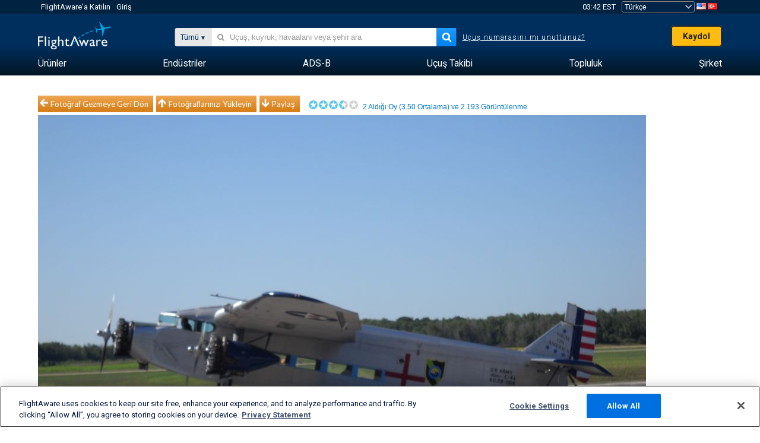

--- FILE ---
content_type: application/javascript; charset=utf-8
request_url: https://fundingchoicesmessages.google.com/f/AGSKWxV3wWCgY5iXiVvDuM46hlgwyPzF8T4_Sf73Bn-OGI8fA6AksERiN9d8FgcpPsZEc-97LXuS9Z51taJbXFjkB7VAq_RePUeUIsB3JkkKNJMouHDJXRJsTZGJUmX0HWc-vTQJcf2ZHg==?fccs=W251bGwsbnVsbCxudWxsLG51bGwsbnVsbCxudWxsLFsxNzY4MzgwMTQ0LDE1MjAwMDAwMF0sbnVsbCxudWxsLG51bGwsW251bGwsWzcsNl0sbnVsbCxudWxsLG51bGwsbnVsbCxudWxsLG51bGwsbnVsbCxudWxsLG51bGwsMV0sImh0dHBzOi8vdHIuZmxpZ2h0YXdhcmUuY29tL3Bob3Rvcy92aWV3LzQwMDAxLWI4MzUyNWEzZTc5M2Q2M2NmNjllZmM5NTQzZWY1ZmNhYzdkMTM0NjEiLG51bGwsW1s4LCJHUDJhalpYUUFnYyJdLFs5LCJlbi1VUyJdLFsxNiwiWzEsMSwxXSJdLFsxOSwiMiJdLFsxNywiWzBdIl0sWzI0LCIiXSxbMjksImZhbHNlIl1dXQ
body_size: 117
content:
if (typeof __googlefc.fcKernelManager.run === 'function') {"use strict";this.default_ContributorServingResponseClientJs=this.default_ContributorServingResponseClientJs||{};(function(_){var window=this;
try{
var np=function(a){this.A=_.t(a)};_.u(np,_.J);var op=function(a){this.A=_.t(a)};_.u(op,_.J);op.prototype.getWhitelistStatus=function(){return _.F(this,2)};var pp=function(a){this.A=_.t(a)};_.u(pp,_.J);var qp=_.Zc(pp),rp=function(a,b,c){this.B=a;this.j=_.A(b,np,1);this.l=_.A(b,_.Nk,3);this.F=_.A(b,op,4);a=this.B.location.hostname;this.D=_.Dg(this.j,2)&&_.O(this.j,2)!==""?_.O(this.j,2):a;a=new _.Og(_.Ok(this.l));this.C=new _.bh(_.q.document,this.D,a);this.console=null;this.o=new _.jp(this.B,c,a)};
rp.prototype.run=function(){if(_.O(this.j,3)){var a=this.C,b=_.O(this.j,3),c=_.dh(a),d=new _.Ug;b=_.fg(d,1,b);c=_.C(c,1,b);_.hh(a,c)}else _.eh(this.C,"FCNEC");_.lp(this.o,_.A(this.l,_.Ae,1),this.l.getDefaultConsentRevocationText(),this.l.getDefaultConsentRevocationCloseText(),this.l.getDefaultConsentRevocationAttestationText(),this.D);_.mp(this.o,_.F(this.F,1),this.F.getWhitelistStatus());var e;a=(e=this.B.googlefc)==null?void 0:e.__executeManualDeployment;a!==void 0&&typeof a==="function"&&_.Qo(this.o.G,
"manualDeploymentApi")};var sp=function(){};sp.prototype.run=function(a,b,c){var d;return _.v(function(e){d=qp(b);(new rp(a,d,c)).run();return e.return({})})};_.Rk(7,new sp);
}catch(e){_._DumpException(e)}
}).call(this,this.default_ContributorServingResponseClientJs);
// Google Inc.

//# sourceURL=/_/mss/boq-content-ads-contributor/_/js/k=boq-content-ads-contributor.ContributorServingResponseClientJs.en_US.GP2ajZXQAgc.es5.O/d=1/exm=ad_blocking_detection_executable,kernel_loader,loader_js_executable/ed=1/rs=AJlcJMwxu1KDYCo_MT4gCPaAdBlhVAdLlg/m=cookie_refresh_executable
__googlefc.fcKernelManager.run('\x5b\x5b\x5b7,\x22\x5b\x5bnull,\\\x22flightaware.com\\\x22,\\\x22AKsRol_X-MU7d7wdUKdPu2EVGhQ7k1Nh4nfryWOJVW8dh1hKyIcsqJ_gPVsP1mJ4wTPLqeIjBJ3sUXOeBH_tc2sIHTjvwR5BFdpoZ5JNyNBv6bOL0ZbzTQT8mqnxHfhm8zmCjps2KxQSJRcI7DNh0DwjzE45ezJSeQ\\\\u003d\\\\u003d\\\x22\x5d,null,\x5b\x5bnull,null,null,\\\x22https:\/\/fundingchoicesmessages.google.com\/f\/AGSKWxXJe9oBUn3nsTDFHYaXEA8fbZ0Eyg-m1VmeKbn9D_3rH-N-GkP_UN8fuTDVDkJyE0mBGU8eCCa0u-UlAyNfDWyNlAOpYeD0JJNmGeyXG1W7KBCCygkHUTyNVB3huCkeo1GUvjyh0g\\\\u003d\\\\u003d\\\x22\x5d,null,null,\x5bnull,null,null,\\\x22https:\/\/fundingchoicesmessages.google.com\/el\/AGSKWxU2NvXB4MQr1PTC0_ohYFDjq3ah3o1W2YoGz01EO_27Ub2qs4uoZRrmZjj7JhUtmktoIbMAUKxB7D9fy_lhmV6PkzncUn_kKfLsj-WXS53YZkrmA13qq1s5UbQCEceX9eoWy0_2zQ\\\\u003d\\\\u003d\\\x22\x5d,null,\x5bnull,\x5b7,6\x5d,null,null,null,null,null,null,null,null,null,1\x5d\x5d,\x5b3,1\x5d\x5d\x22\x5d\x5d,\x5bnull,null,null,\x22https:\/\/fundingchoicesmessages.google.com\/f\/AGSKWxVzy28YQopOb6U-DsFYk95JP5qh1xxa93puwIAlXuAl2hDL62rfGgRcJ1dVQd6Bzqu71k7cnb9ayJL2Xq0m7j2D_7wWDKuDA_dXc5ZQ9_UUMNBVEX8jXlDsoldWS-z6e_0mlJ2Lcg\\u003d\\u003d\x22\x5d\x5d');}

--- FILE ---
content_type: application/javascript; charset=utf-8
request_url: https://fundingchoicesmessages.google.com/f/AGSKWxWmJM_Meq8u_j_Z-DkpTErumas-dvBwOv9A6OevALITqJsu_0EHXeWjaufzvEysHI7XitYq6WW55eq_wRgtwewaESlFlW3Yz6gZyQaXsVN_6D-o3WwCJeJF_NQgzJiLsIGfVGu3F77HiUJAma_UYV4Mg8H2b-BgOQu2akitJ7DChJo1oklAV2mYlH0b/_/getadverts?/iframead..net/_adv//ad-channel-/sponsor_ads.
body_size: -1290
content:
window['b6bcc581-92e8-436c-9aa5-59ad985fa6ff'] = true;

--- FILE ---
content_type: text/plain;charset=UTF-8
request_url: https://c.pub.network/v2/c
body_size: -264
content:
3ba13df8-41c2-43ef-8988-2bbeececf99b

--- FILE ---
content_type: text/plain
request_url: https://www.google-analytics.com/j/collect?v=1&_v=j102&a=1203186974&t=pageview&_s=1&dl=https%3A%2F%2Ftr.flightaware.com%2Fphotos%2Fview%2F40001-b83525a3e793d63cf69efc9543ef5fcac7d13461&ul=en-us%40posix&dt=Experimental%20%3C100kts%20(N8419)%20foto%C4%9Fraf%C4%B1%20-%20FlightAware&sr=1280x720&vp=1280x720&_u=YEBAAEABAAAAACAAI~&jid=595267955&gjid=1145016897&cid=358216514.1768380140&tid=UA-498336-1&_gid=1570019375.1768380140&_r=1&_slc=1&cd1=No%20Account&cd3=guest&cd4=&cd5=0&z=528476827
body_size: -451
content:
2,cG-9LSVZ04145

--- FILE ---
content_type: text/plain;charset=UTF-8
request_url: https://c.pub.network/v2/c
body_size: -113
content:
daebc321-bab2-41c2-9cdd-29a3be904ccb